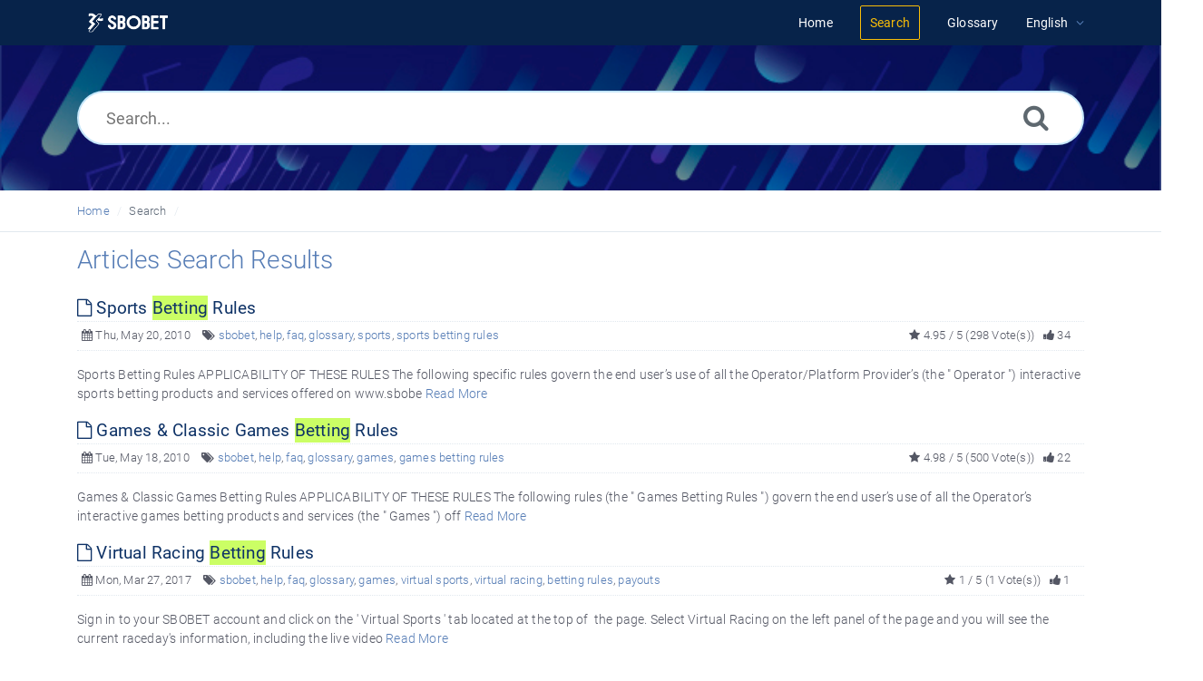

--- FILE ---
content_type: text/html; charset=UTF-8
request_url: https://help.sbobet.com/search.php?keywords=Betting%20Budget%EF%BF%BD%EF%BF%BD%EF%BF%BD%EF%BF%BD%EF%BF%BD%EF%BF%BD%EF%BF%BD%EF%BF%BD%EF%BF%BD%EF%BF%BD%EF%BF%BD%EF%BF%BD%EF%BF%BD%EF%BF%BD%EF%BF%BD%EF%BF%BD%EF%BF%BD%EF%BF%BD%EF%BF%BD%EF%BF%BD%EF%BF%BD%EF%BF%BD%EF%BF%BD%EF%BF%BD%EF%BF%BD%EF%BF%BD%EF%BF%BD%EF%BF%BD%EF%BF%BD%EF%BF%BD%EF%BF%BD%EF%BF%BD%EF%BF%BD
body_size: 6941
content:
<!DOCTYPE html>
<html   lang="en">
<head>
<meta http-equiv="Content-Type" content="text/html; charset=utf-8" />
<title>SBOBET Information Center - Search</title>
<meta http-equiv="X-UA-Compatible" content="IE=9; IE=8; IE=EDGE" />
<meta name="viewport" content="width=device-width, initial-scale=1.0, shrink-to-fit=no" /> 
<!-- Google Tag Manager -->
                    <script>
                        (function(w,d,s,l,i){w[l]=w[l]||[];w[l].push({'gtm.start':
                    new Date().getTime(),event:'gtm.js'});var f=d.getElementsByTagName(s)[0],
                    j=d.createElement(s),dl=l!='dataLayer'?'&l='+l:'';j.async=true;j.src=
                    'https://www.googletagmanager.com/gtm.js?id='+i+dl;f.parentNode.insertBefore(j,f);
                    })(window,document,'script','dataLayer','GTM-WVQS98V');
                    </script>
                    <!-- End Google Tag Manager -->
	<meta name="keywords" content="sbobet, info center, help center, faq" />
	<meta name="description" content="Get help with your SBOBET account, deposit and withdrawal payments, or browse through FAQs on Sports, Casino, Games and Horse Racing." />
<link rel="shortcut icon" href="https://help.sbobet.com/images/favicon.png" type="image/png">
<meta name="robots" content="index, follow" />
<meta name="generator" content="PHPKB Knowledge Base Software" />
<!-- Powered by 'PHPKB Knowledge Base Software' (http://www.phpkb.com) -->
<!-- Please do not remove this line from the code to keep the license valid -->

<link rel="preload" as="font" href="https://help.sbobet.com/fonts/icons-phpkb.woff2" type="font/woff2" crossorigin="anonymous">
<style>
@font-face{
	font-family:'phpkbIcons';
	src:
	url(https://help.sbobet.com/fonts/icons-phpkb.woff2) format("woff2"),
	url(https://help.sbobet.com/fonts/icons-phpkb.woff) format("woff"),
	url(https://help.sbobet.com/fonts/icons-phpkb.ttf) format("truetype"),
	url(https://help.sbobet.com/fonts/icons-phpkb.eot), url("https://help.sbobet.com/fonts/icons-phpkb.eot#iefix") format("embedded-opentype"),
	url("https://help.sbobet.com/fonts/icons-phpkb.svg?#phpkb-icons") format("svg");
	font-weight:400;
	font-style:normal;
	font-display: swap;
}
</style>
<link rel="preload" href="https://help.sbobet.com/css/icons-phpkb.css" as="style" onload="this.rel='stylesheet'">
<link rel="stylesheet" href="https://help.sbobet.com/css/icons-phpkb.css">

<link rel="preload" href="https://help.sbobet.com/css/bootstrap.min.css" as="style" onload="this.rel='stylesheet'">
<link href="https://help.sbobet.com/css/bootstrap.min.css" rel="stylesheet" type="text/css" />

<link rel="preload" href="https://help.sbobet.com/css/bootstrap-overrides.css" as="style" onload="this.rel='stylesheet'">
<link href="https://help.sbobet.com/css/bootstrap-overrides.css" rel="stylesheet" type="text/css" />

<link  rel="preload"  media="screen and (min-width: 1px) and (max-width: 1048px)" href="https://help.sbobet.com/css/dlmenu.css" type="text/css" as="style" onload="this.rel='stylesheet'">
<link rel="stylesheet" media="screen and (min-width: 1px) and (max-width: 1048px)" href="https://help.sbobet.com/css/dlmenu.css" type="text/css">

<link rel="preload" href="https://help.sbobet.com/css/app.min.css?v=1.0.0" as="style" onload="this.rel='stylesheet'">
<link href="https://help.sbobet.com/css/app.min.css?v=1.0.0" rel="stylesheet" type="text/css" />

<link rel="preload" href="https://help.sbobet.com/css/phpkb.css?v=1.0.0" as="style" onload="this.rel='stylesheet'">
<link href="https://help.sbobet.com/css/phpkb.css?v=1.0.0" rel="stylesheet" type="text/css" />

</head>
<body class="fixed-body layout-fixed">
<!-- Google Tag Manager (noscript) -->
                    <noscript><iframe src="https://www.googletagmanager.com/ns.html?id=GTM-WVQS98V"
                    height="0" width="0" style="display:none;visibility:hidden"></iframe></noscript>
                    <!-- End Google Tag Manager (noscript) -->
	<a id="skipnav" class="screenreader-htl" href="#mainDiv">
		      
		    </a>	
<div id="app" class="paper-loading">
	<!-- Nav -->
		<div class="nav-fixed no-b">
		<!-- Header -->
		<nav class="mainnav navbar navbar-default justify-content-between">
		   <div class="container relative">
			   <a class="offcanvas dl-trigger paper-nav-toggle" type="button" data-toggle="offcanvas" aria-controls="navbarNav" aria-expanded="false" aria-label="Toggle navigation">
				   <i></i>
			   </a>
			   <a class="navbar-brand" aria-label="Logo" href="https://help.sbobet.com">
				   <img class="d-inline-block align-top" style="height:2.3rem;" alt="Knowledge Base Logo" src="https://help.sbobet.com/images/sbobet-logo-white.png">
			   </a>
			   	<div id="dl-menu" class="xv-menuwrapper responsive-menu">
		<ul class="dl-menu align-items-center">
			<li ><a href="https://help.sbobet.com/index.php"><span>Home</span></a></li><li class="active"><a href="https://help.sbobet.com/search.php"><span>Search</span></a></li><li ><a href="https://help.sbobet.com/glossary.php"><span>Glossary</span></a></li><li class="parent">
								<a class="pointer"><span><span class="lang-text">English</span></span></a>
								<ul class="lg-submenu">
									<li><a href="https://help.sbobet.com/index.php?ln=bd">Bengali </a></li><li><a href="https://help.sbobet.com/index.php?ln=mm">Burmese </a></li><li><a href="https://help.sbobet.com/index.php?ln=zh">Chinese Simplified </a></li><li><a href="https://help.sbobet.com/index.php?ln=id">Indonesian </a></li><li><a href="https://help.sbobet.com/index.php?ln=jp">Japanese </a></li><li><a href="https://help.sbobet.com/index.php?ln=kh">Khmer </a></li><li><a href="https://help.sbobet.com/index.php?ln=kr">Korean </a></li><li><a href="https://help.sbobet.com/index.php?ln=pt">Portuguese </a></li><li><a href="https://help.sbobet.com/index.php?ln=th">Thai </a></li><li><a href="https://help.sbobet.com/index.php?ln=vi">Vietnamese </a></li>
								</ul>
							 </li>			
		</ul>
	</div>
			   <!-- Login modal -->
		   </div>
		</nav>
	</div>
		<main class="template-genre">
		<!-- Search Section -->
		<section class="search-section">
								<div class="masthead single-masthead ">
									<div class="container">
										<div class="row">
											<div class="col-lg-12 mx-md-auto">
												<form class="clearfix" name="frmsearch" role="search" aria-label=""  method="post" action="https://help.sbobet.com/search.php"  onsubmit="return check_form('Enter keywords to begin searching.','Enter at least 2 characters to begin searching.','Search...');">
						<input type="text" class="search-field" id="search_field" name="keywords" aria-label="Search..." aria-required="true" aria-invalid="false" placeholder="Search..." >
						
						<input type="hidden" name="search_att" value="yes"/>
						<button type="submit" name="submit_search" value="Search" aria-label="Search"><i class="icon icon-search" role="presentation"></i></button>
					</form>
											</div>
										</div>
									</div>
								</div>
							</section>			<div class="breadcrumbs breadcrumbbar" role="navigation" aria-label="Breadcrumb">
										<div class="container">
											 <ol>
								<li><a href="https://help.sbobet.com/index.php" title="Home">Home</a> </li>
								<li class="active" tabindex="0">Search</li>
							</ol>
										</div>
									</div>		<div class="container container-xs" id="mainDiv">
		<div class="row">
			<div class="col-12 col-lg-12 mt-3 container-content ">
											<div class="results-section">

						   						   <h1 class="page-title text-primary mb-4">Articles Search Results</h1>
						</div>
					<div><!-- Fulltext Search Results -->
<div><article class="mb-1">
										<header>
											<div class="article-title d-table full-width  highlight_this"><h2 class="d-table-cell"><a href="https://help.sbobet.com/article/sports-betting-rules-301.html" aria-label="" target="_blank" ><i class="icon icon-file-o" role="presentation"></i> Sports Betting Rules</a></h2>  </div>
											
		<div class="article-meta display-inline-table">
			<span class="pointer" aria-label="Published on Thu, May 20, 2010" title="Published on Thu, May 20, 2010"><i class="icon icon-calendar" role="presentation"></i> Thu, May 20, 2010</span>
			<span class="d-none d-sm-inline info-tags"><i class="icon icon-tags" role="presentation"></i> <a href="https://help.sbobet.com/search.php?show_type=Articles&keywords=sbobet&sia=Keywords" class="">sbobet</a>, <a href="https://help.sbobet.com/search.php?show_type=Articles&keywords=help&sia=Keywords" class="">help</a>, <a href="https://help.sbobet.com/search.php?show_type=Articles&keywords=faq&sia=Keywords" class="">faq</a>, <a href="https://help.sbobet.com/search.php?show_type=Articles&keywords=glossary&sia=Keywords" class="">glossary</a>, <a href="https://help.sbobet.com/search.php?show_type=Articles&keywords=sports&sia=Keywords" class="">sports</a>, <a href="https://help.sbobet.com/search.php?show_type=Articles&keywords=sports betting rules&sia=Keywords" class="">sports betting rules</a></span>
			
			<span class="float-right pointer" aria-label="34 Feedbacks" title="34 Feedbacks"><i class="icon icon-thumbs-up" role="presentation"></i>  34</span>
			
			<span class="float-right d-none d-sm-inline art-votes"><i class="icon icon-star" role="presentation"></i> 4.95 / 5 (298 Vote(s))</span>
		</div>
										</header>
										<p class="highlight_this"><div>Sports Betting Rules  APPLICABILITY OF THESE RULES  The following specific rules govern the end user&rsquo;s use of all the Operator/Platform Provider&rsquo;s (the "  Operator  ") interactive sports betting products and services offered on  www.sbobe <a href="https://help.sbobet.com/article/sports-betting-rules-301.html">Read More</a></div></p>
									</article><article class="mb-1">
										<header>
											<div class="article-title d-table full-width  highlight_this"><h2 class="d-table-cell"><a href="https://help.sbobet.com/article/games-classic-games-betting-rules-296.html" aria-label="" target="_blank" ><i class="icon icon-file-o" role="presentation"></i> Games &amp; Classic Games Betting Rules</a></h2>  </div>
											
		<div class="article-meta display-inline-table">
			<span class="pointer" aria-label="Published on Tue, May 18, 2010" title="Published on Tue, May 18, 2010"><i class="icon icon-calendar" role="presentation"></i> Tue, May 18, 2010</span>
			<span class="d-none d-sm-inline info-tags"><i class="icon icon-tags" role="presentation"></i> <a href="https://help.sbobet.com/search.php?show_type=Articles&keywords=sbobet&sia=Keywords" class="">sbobet</a>, <a href="https://help.sbobet.com/search.php?show_type=Articles&keywords=help&sia=Keywords" class="">help</a>, <a href="https://help.sbobet.com/search.php?show_type=Articles&keywords=faq&sia=Keywords" class="">faq</a>, <a href="https://help.sbobet.com/search.php?show_type=Articles&keywords=glossary&sia=Keywords" class="">glossary</a>, <a href="https://help.sbobet.com/search.php?show_type=Articles&keywords=games&sia=Keywords" class="">games</a>, <a href="https://help.sbobet.com/search.php?show_type=Articles&keywords=games betting rules&sia=Keywords" class="">games betting rules</a></span>
			
			<span class="float-right pointer" aria-label="22 Feedbacks" title="22 Feedbacks"><i class="icon icon-thumbs-up" role="presentation"></i>  22</span>
			
			<span class="float-right d-none d-sm-inline art-votes"><i class="icon icon-star" role="presentation"></i> 4.98 / 5 (500 Vote(s))</span>
		</div>
										</header>
										<p class="highlight_this"><div>Games &amp; Classic Games Betting Rules APPLICABILITY OF THESE RULES The following rules (the "  Games Betting Rules  ") govern the end user&rsquo;s use of all the Operator&rsquo;s interactive games betting products and services (the "  Games  ") off <a href="https://help.sbobet.com/article/games-classic-games-betting-rules-296.html">Read More</a></div></p>
									</article><article class="mb-1">
										<header>
											<div class="article-title d-table full-width  highlight_this"><h2 class="d-table-cell"><a href="https://help.sbobet.com/article/virtual-racing-betting-rules-1456.html" aria-label="" target="_blank" ><i class="icon icon-file-o" role="presentation"></i> Virtual Racing Betting Rules</a></h2>  </div>
											
		<div class="article-meta display-inline-table">
			<span class="pointer" aria-label="Published on Mon, Mar 27, 2017" title="Published on Mon, Mar 27, 2017"><i class="icon icon-calendar" role="presentation"></i> Mon, Mar 27, 2017</span>
			<span class="d-none d-sm-inline info-tags"><i class="icon icon-tags" role="presentation"></i> <a href="https://help.sbobet.com/search.php?show_type=Articles&keywords=sbobet&sia=Keywords" class="">sbobet</a>, <a href="https://help.sbobet.com/search.php?show_type=Articles&keywords=help&sia=Keywords" class="">help</a>, <a href="https://help.sbobet.com/search.php?show_type=Articles&keywords=faq&sia=Keywords" class="">faq</a>, <a href="https://help.sbobet.com/search.php?show_type=Articles&keywords=glossary&sia=Keywords" class="">glossary</a>, <a href="https://help.sbobet.com/search.php?show_type=Articles&keywords=games&sia=Keywords" class="">games</a>, <a href="https://help.sbobet.com/search.php?show_type=Articles&keywords=virtual sports&sia=Keywords" class="">virtual sports</a>, <a href="https://help.sbobet.com/search.php?show_type=Articles&keywords=virtual racing&sia=Keywords" class="">virtual racing</a>, <a href="https://help.sbobet.com/search.php?show_type=Articles&keywords=betting rules&sia=Keywords" class="">betting rules</a>, <a href="https://help.sbobet.com/search.php?show_type=Articles&keywords=payouts&sia=Keywords" class="">payouts</a></span>
			
			<span class="float-right pointer" aria-label="1 Feedbacks" title="1 Feedbacks"><i class="icon icon-thumbs-up" role="presentation"></i>  1</span>
			
			<span class="float-right d-none d-sm-inline art-votes"><i class="icon icon-star" role="presentation"></i> 1 / 5 (1 Vote(s))</span>
		</div>
										</header>
										<p class="highlight_this"><div>Sign in to your SBOBET account and click on the &#039;  Virtual Sports  &#039; tab located at the top of  the page. Select Virtual Racing on the left panel of the page and you will see the current raceday&#039;s information, including the live video  <a href="https://help.sbobet.com/article/virtual-racing-betting-rules-1456.html">Read More</a></div></p>
									</article><article class="mb-1">
										<header>
											<div class="article-title d-table full-width  highlight_this"><h2 class="d-table-cell"><a href="https://help.sbobet.com/article/virtual-basketball-betting-rules-1457.html" aria-label="" target="_blank" ><i class="icon icon-file-o" role="presentation"></i> Virtual Basketball Betting Rules</a></h2>  </div>
											
		<div class="article-meta display-inline-table">
			<span class="pointer" aria-label="Published on Fri, Jun 1, 2018" title="Published on Fri, Jun 1, 2018"><i class="icon icon-calendar" role="presentation"></i> Fri, Jun 1, 2018</span>
			<span class="d-none d-sm-inline info-tags"><i class="icon icon-tags" role="presentation"></i> <a href="https://help.sbobet.com/search.php?show_type=Articles&keywords=sbobet&sia=Keywords" class="">sbobet</a>, <a href="https://help.sbobet.com/search.php?show_type=Articles&keywords=help&sia=Keywords" class="">help</a>, <a href="https://help.sbobet.com/search.php?show_type=Articles&keywords=faq&sia=Keywords" class="">faq</a>, <a href="https://help.sbobet.com/search.php?show_type=Articles&keywords=glossary&sia=Keywords" class="">glossary</a>, <a href="https://help.sbobet.com/search.php?show_type=Articles&keywords=games&sia=Keywords" class="">games</a>, <a href="https://help.sbobet.com/search.php?show_type=Articles&keywords=virtual sports&sia=Keywords" class="">virtual sports</a>, <a href="https://help.sbobet.com/search.php?show_type=Articles&keywords=virtual basketball&sia=Keywords" class="">virtual basketball</a>, <a href="https://help.sbobet.com/search.php?show_type=Articles&keywords=betting rules&sia=Keywords" class="">betting rules</a>, <a href="https://help.sbobet.com/search.php?show_type=Articles&keywords=payouts&sia=Keywords" class="">payouts</a>, <a href="https://help.sbobet.com/search.php?show_type=Articles&keywords=basketball&sia=Keywords" class="">basketball</a></span>
			
			<span class="float-right pointer" aria-label="1 Feedbacks" title="1 Feedbacks"><i class="icon icon-thumbs-up" role="presentation"></i>  1</span>
			
			<span class="float-right d-none d-sm-inline art-votes"><i class="icon icon-star" role="presentation"></i> 1.33 / 5 (3 Vote(s))</span>
		</div>
										</header>
										<p class="highlight_this"><div>Sign in to your SBOBET account and click on the &#039;  Virtual Sports  &#039; tab located at the top of the page. Select &#039;  Basketball  &#039; on the left panel of the page, and you will see the current match day&#039;s information at the top o <a href="https://help.sbobet.com/article/virtual-basketball-betting-rules-1457.html">Read More</a></div></p>
									</article><article class="mb-1">
										<header>
											<div class="article-title d-table full-width  highlight_this"><h2 class="d-table-cell"><a href="https://help.sbobet.com/article/virtual-football-world-cup-betting-rules-sbo-cup-euro-cup-asian-cup-champions-cup-1455.html" aria-label="" target="_blank" ><i class="icon icon-file-o" role="presentation"></i> Virtual Football &amp; World Cup Betting Rules (SBO Cup, Euro Cup, Asian Cup, Champions Cup)</a></h2>  </div>
											
		<div class="article-meta display-inline-table">
			<span class="pointer" aria-label="Published on Wed, Aug 3, 2016" title="Published on Wed, Aug 3, 2016"><i class="icon icon-calendar" role="presentation"></i> Wed, Aug 3, 2016</span>
			<span class="d-none d-sm-inline info-tags"><i class="icon icon-tags" role="presentation"></i> <a href="https://help.sbobet.com/search.php?show_type=Articles&keywords=sbobet&sia=Keywords" class="">sbobet</a>, <a href="https://help.sbobet.com/search.php?show_type=Articles&keywords=help&sia=Keywords" class="">help</a>, <a href="https://help.sbobet.com/search.php?show_type=Articles&keywords=faq&sia=Keywords" class="">faq</a>, <a href="https://help.sbobet.com/search.php?show_type=Articles&keywords=glossary&sia=Keywords" class="">glossary</a>, <a href="https://help.sbobet.com/search.php?show_type=Articles&keywords=games&sia=Keywords" class="">games</a>, <a href="https://help.sbobet.com/search.php?show_type=Articles&keywords=virtual sports&sia=Keywords" class="">virtual sports</a>, <a href="https://help.sbobet.com/search.php?show_type=Articles&keywords=virtual football&sia=Keywords" class="">virtual football</a>, <a href="https://help.sbobet.com/search.php?show_type=Articles&keywords=football&sia=Keywords" class="">football</a>, <a href="https://help.sbobet.com/search.php?show_type=Articles&keywords=betting rules&sia=Keywords" class="">betting rules</a>, <a href="https://help.sbobet.com/search.php?show_type=Articles&keywords=payouts&sia=Keywords" class="">payouts</a>, <a href="https://help.sbobet.com/search.php?show_type=Articles&keywords=Euro Cup&sia=Keywords" class="">Euro Cup</a>, <a href="https://help.sbobet.com/search.php?show_type=Articles&keywords=Asain Cup&sia=Keywords" class="">Asain Cup</a>, <a href="https://help.sbobet.com/search.php?show_type=Articles&keywords=Champions Cup&sia=Keywords" class="">Champions Cup</a>, <a href="https://help.sbobet.com/search.php?show_type=Articles&keywords=SBO Cup&sia=Keywords" class="">SBO Cup</a></span>
			
			<span class="float-right pointer" aria-label="3 Feedbacks" title="3 Feedbacks"><i class="icon icon-thumbs-up" role="presentation"></i>  3</span>
			
			<span class="float-right d-none d-sm-inline art-votes"><i class="icon icon-star" role="presentation"></i> 5 / 5 (2 Vote(s))</span>
		</div>
										</header>
										<p class="highlight_this"><div>Sign in to your SBOBET account and click on the &lsquo;  Virtual Sports  &rsquo; tab located at the top of the page. Select &lsquo;SBO Cup&rsquo;, &lsquo;Euro Cup&rsquo;, &lsquo;Asian Cup&rsquo;, &lsquo;Champions Cup&rsquo; and &lsquo;Football&rsquo; <a href="https://help.sbobet.com/article/virtual-football-world-cup-betting-rules-sbo-cup-euro-cup-asian-cup-champions-cup-1455.html">Read More</a></div></p>
									</article><article class="mb-1">
										<header>
											<div class="article-title d-table full-width  highlight_this"><h2 class="d-table-cell"><a href="https://help.sbobet.com/article/what-is-live-betting-197.html" aria-label="" target="_blank" ><i class="icon icon-file-o" role="presentation"></i> What is live betting?</a></h2>  </div>
											
		<div class="article-meta display-inline-table">
			<span class="pointer" aria-label="Published on Tue, Apr 6, 2010" title="Published on Tue, Apr 6, 2010"><i class="icon icon-calendar" role="presentation"></i> Tue, Apr 6, 2010</span>
			<span class="d-none d-sm-inline info-tags"><i class="icon icon-tags" role="presentation"></i> <a href="https://help.sbobet.com/search.php?show_type=Articles&keywords=sbobet&sia=Keywords" class="">sbobet</a>, <a href="https://help.sbobet.com/search.php?show_type=Articles&keywords=help&sia=Keywords" class="">help</a>, <a href="https://help.sbobet.com/search.php?show_type=Articles&keywords=faq&sia=Keywords" class="">faq</a>, <a href="https://help.sbobet.com/search.php?show_type=Articles&keywords=glossary&sia=Keywords" class="">glossary</a>, <a href="https://help.sbobet.com/search.php?show_type=Articles&keywords=sports&sia=Keywords" class="">sports</a>, <a href="https://help.sbobet.com/search.php?show_type=Articles&keywords=live betting&sia=Keywords" class="">live betting</a>, <a href="https://help.sbobet.com/search.php?show_type=Articles&keywords=live sports&sia=Keywords" class="">live sports</a>, <a href="https://help.sbobet.com/search.php?show_type=Articles&keywords=sbotv&sia=Keywords" class="">sbotv</a></span>
			
			<span class="float-right pointer" aria-label="2 Feedbacks" title="2 Feedbacks"><i class="icon icon-thumbs-up" role="presentation"></i>  2</span>
			
			<span class="float-right d-none d-sm-inline art-votes"><i class="icon icon-star" role="presentation"></i> 4.9 / 5 (20 Vote(s))</span>
		</div>
										</header>
										<p class="highlight_this"><div>Live betting is an exciting form of wagering that allows you to place bets on events that are ongoing at the same time when you are browsing the odds on SBOBET&rsquo;s website. Odds prices are dynamic with live betting and change in accordance to the <a href="https://help.sbobet.com/article/what-is-live-betting-197.html">Read More</a></div></p>
									</article><article class="mb-1">
										<header>
											<div class="article-title d-table full-width  highlight_this"><h2 class="d-table-cell"><a href="https://help.sbobet.com/article/what-are-the-basic-betting-markets-that-i-can-bet-on-185.html" aria-label="" target="_blank" ><i class="icon icon-file-o" role="presentation"></i> What are the basic betting markets that I can bet on?</a></h2>  </div>
											
		<div class="article-meta display-inline-table">
			<span class="pointer" aria-label="Published on Tue, Apr 6, 2010" title="Published on Tue, Apr 6, 2010"><i class="icon icon-calendar" role="presentation"></i> Tue, Apr 6, 2010</span>
			<span class="d-none d-sm-inline info-tags"><i class="icon icon-tags" role="presentation"></i> <a href="https://help.sbobet.com/search.php?show_type=Articles&keywords=sbobet&sia=Keywords" class="">sbobet</a>, <a href="https://help.sbobet.com/search.php?show_type=Articles&keywords=help&sia=Keywords" class="">help</a>, <a href="https://help.sbobet.com/search.php?show_type=Articles&keywords=faq&sia=Keywords" class="">faq</a>, <a href="https://help.sbobet.com/search.php?show_type=Articles&keywords=glossary&sia=Keywords" class="">glossary</a>, <a href="https://help.sbobet.com/search.php?show_type=Articles&keywords=sports&sia=Keywords" class="">sports</a>, <a href="https://help.sbobet.com/search.php?show_type=Articles&keywords=betting&sia=Keywords" class="">betting</a>, <a href="https://help.sbobet.com/search.php?show_type=Articles&keywords=markets&sia=Keywords" class="">markets</a>, <a href="https://help.sbobet.com/search.php?show_type=Articles&keywords=bet&sia=Keywords" class="">bet</a>, <a href="https://help.sbobet.com/search.php?show_type=Articles&keywords=asian handicap&sia=Keywords" class="">asian handicap</a></span>
			
			<span class="float-right pointer" aria-label="3 Feedbacks" title="3 Feedbacks"><i class="icon icon-thumbs-up" role="presentation"></i>  3</span>
			
			<span class="float-right d-none d-sm-inline art-votes"><i class="icon icon-star" role="presentation"></i> 4.27 / 5 (11 Vote(s))</span>
		</div>
										</header>
										<p class="highlight_this"><div>SBOBET offers the following list of sports betting markets in SBOBET Sports.  1X2 Asian Handicap Asian 1X2 Correct Score Double Chance First To Start First Goal/Last Goal First Half 1X2 First Half Handicap First Half Odd/Even First Half Over/Under Ha <a href="https://help.sbobet.com/article/what-are-the-basic-betting-markets-that-i-can-bet-on-185.html">Read More</a></div></p>
									</article><article class="mb-1">
										<header>
											<div class="article-title d-table full-width  highlight_this"><h2 class="d-table-cell"><a href="https://help.sbobet.com/article/why-does-my-statement-page-indicate-%e2%80%9cset-handicap%e2%80%9d-even-though-i-m-betting-on-tennis-set-winner-or-period-betting-588.html" aria-label="" target="_blank" ><i class="icon icon-file-o" role="presentation"></i> Why does my statement page indicate “Set Handicap” even though I&rsquo;m betting on Tennis set winner or period betting?</a></h2>  </div>
											
		<div class="article-meta display-inline-table">
			<span class="pointer" aria-label="Published on Tue, Dec 24, 2013" title="Published on Tue, Dec 24, 2013"><i class="icon icon-calendar" role="presentation"></i> Tue, Dec 24, 2013</span>
			<span class="d-none d-sm-inline info-tags"><i class="icon icon-tags" role="presentation"></i> <a href="https://help.sbobet.com/search.php?show_type=Articles&keywords=sbobet&sia=Keywords" class="">sbobet</a>, <a href="https://help.sbobet.com/search.php?show_type=Articles&keywords=help&sia=Keywords" class="">help</a>, <a href="https://help.sbobet.com/search.php?show_type=Articles&keywords=faq&sia=Keywords" class="">faq</a>, <a href="https://help.sbobet.com/search.php?show_type=Articles&keywords=statement&sia=Keywords" class="">statement</a>, <a href="https://help.sbobet.com/search.php?show_type=Articles&keywords=settlement&sia=Keywords" class="">settlement</a>, <a href="https://help.sbobet.com/search.php?show_type=Articles&keywords=tennis&sia=Keywords" class="">tennis</a>, <a href="https://help.sbobet.com/search.php?show_type=Articles&keywords=set handicap&sia=Keywords" class="">set handicap</a>, <a href="https://help.sbobet.com/search.php?show_type=Articles&keywords=set winner&sia=Keywords" class="">set winner</a>, <a href="https://help.sbobet.com/search.php?show_type=Articles&keywords=period betting&sia=Keywords" class="">period betting</a></span>
			
			<span class="float-right pointer" aria-label="1 Feedbacks" title="1 Feedbacks"><i class="icon icon-thumbs-up" role="presentation"></i>  1</span>
			
			<span class="float-right d-none d-sm-inline art-votes"><i class="icon icon-star" role="presentation"></i> 4 / 5 (5 Vote(s))</span>
		</div>
										</header>
										<p class="highlight_this"><div>Set handicap is the general category in Tennis betting, however, settlement of your bet will be based on the market title itself. If your bet is on period betting such as First Set Winner, Second Set Winner, etc., then the settlement will be based on <a href="https://help.sbobet.com/article/why-does-my-statement-page-indicate-%e2%80%9cset-handicap%e2%80%9d-even-though-i-m-betting-on-tennis-set-winner-or-period-betting-588.html">Read More</a></div></p>
									</article><article class="mb-1">
										<header>
											<div class="article-title d-table full-width  highlight_this"><h2 class="d-table-cell"><a href="https://help.sbobet.com/article/what-do-those-column-headers-such-as-hh-hd-and-ha-in-the-ht-ft-betting-market-mean-573.html" aria-label="" target="_blank" ><i class="icon icon-file-o" role="presentation"></i> What do those column headers such as HH, HD and HA in the HT / FT betting market mean?</a></h2>  </div>
											
		<div class="article-meta display-inline-table">
			<span class="pointer" aria-label="Published on Mon, Dec 23, 2013" title="Published on Mon, Dec 23, 2013"><i class="icon icon-calendar" role="presentation"></i> Mon, Dec 23, 2013</span>
			<span class="d-none d-sm-inline info-tags"><i class="icon icon-tags" role="presentation"></i> <a href="https://help.sbobet.com/search.php?show_type=Articles&keywords=sbobet&sia=Keywords" class="">sbobet</a>, <a href="https://help.sbobet.com/search.php?show_type=Articles&keywords=help&sia=Keywords" class="">help</a>, <a href="https://help.sbobet.com/search.php?show_type=Articles&keywords=faq&sia=Keywords" class="">faq</a>, <a href="https://help.sbobet.com/search.php?show_type=Articles&keywords=sports&sia=Keywords" class="">sports</a>, <a href="https://help.sbobet.com/search.php?show_type=Articles&keywords=betting&sia=Keywords" class="">betting</a>, <a href="https://help.sbobet.com/search.php?show_type=Articles&keywords=ht / ft&sia=Keywords" class="">ht / ft</a>, <a href="https://help.sbobet.com/search.php?show_type=Articles&keywords=half time/full time&sia=Keywords" class="">half time/full time</a>, <a href="https://help.sbobet.com/search.php?show_type=Articles&keywords=hh&sia=Keywords" class="">hh</a>, <a href="https://help.sbobet.com/search.php?show_type=Articles&keywords=hd&sia=Keywords" class="">hd</a>, <a href="https://help.sbobet.com/search.php?show_type=Articles&keywords=ha&sia=Keywords" class="">ha</a>, <a href="https://help.sbobet.com/search.php?show_type=Articles&keywords=dh&sia=Keywords" class="">dh</a>, <a href="https://help.sbobet.com/search.php?show_type=Articles&keywords=dd&sia=Keywords" class="">dd</a>, <a href="https://help.sbobet.com/search.php?show_type=Articles&keywords=da&sia=Keywords" class="">da</a>, <a href="https://help.sbobet.com/search.php?show_type=Articles&keywords=ah&sia=Keywords" class="">ah</a>, <a href="https://help.sbobet.com/search.php?show_type=Articles&keywords=ad&sia=Keywords" class="">ad</a>, <a href="https://help.sbobet.com/search.php?show_type=Articles&keywords=aa&sia=Keywords" class="">aa</a></span>
			
			<span class="float-right pointer" aria-label="9 Feedbacks" title="9 Feedbacks"><i class="icon icon-thumbs-up" role="presentation"></i>  9</span>
			
			<span class="float-right d-none d-sm-inline art-votes"><i class="icon icon-star" role="presentation"></i> 4.67 / 5 (27 Vote(s))</span>
		</div>
										</header>
										<p class="highlight_this"><div>They refer to the different betting options on the half time and full time results of a designated event under the Half Time/Full Time (HT / FT) betting market.     HH Home / Home Home team will win both the first half and the match at full time.   H <a href="https://help.sbobet.com/article/what-do-those-column-headers-such-as-hh-hd-and-ha-in-the-ht-ft-betting-market-mean-573.html">Read More</a></div></p>
									</article><article class="mb-1">
										<header>
											<div class="article-title d-table full-width  highlight_this"><h2 class="d-table-cell"><a href="https://help.sbobet.com/article/what-is-the-maximum-payout-per-bet-for-each-betting-market-580.html" aria-label="" target="_blank" ><i class="icon icon-file-o" role="presentation"></i> What is the maximum payout per bet for each betting market?</a></h2>  </div>
											
		<div class="article-meta display-inline-table">
			<span class="pointer" aria-label="Published on Tue, Dec 24, 2013" title="Published on Tue, Dec 24, 2013"><i class="icon icon-calendar" role="presentation"></i> Tue, Dec 24, 2013</span>
			<span class="d-none d-sm-inline info-tags"><i class="icon icon-tags" role="presentation"></i> <a href="https://help.sbobet.com/search.php?show_type=Articles&keywords=sbobet&sia=Keywords" class="">sbobet</a>, <a href="https://help.sbobet.com/search.php?show_type=Articles&keywords=help&sia=Keywords" class="">help</a>, <a href="https://help.sbobet.com/search.php?show_type=Articles&keywords=faq&sia=Keywords" class="">faq</a>, <a href="https://help.sbobet.com/search.php?show_type=Articles&keywords=sports&sia=Keywords" class="">sports</a>, <a href="https://help.sbobet.com/search.php?show_type=Articles&keywords=betting&sia=Keywords" class="">betting</a>, <a href="https://help.sbobet.com/search.php?show_type=Articles&keywords=maximum payout&sia=Keywords" class="">maximum payout</a>, <a href="https://help.sbobet.com/search.php?show_type=Articles&keywords=mix parlay&sia=Keywords" class="">mix parlay</a></span>
			
			<span class="float-right pointer" aria-label="1 Feedbacks" title="1 Feedbacks"><i class="icon icon-thumbs-up" role="presentation"></i>  1</span>
			
			<span class="float-right d-none d-sm-inline art-votes"><i class="icon icon-star" role="presentation"></i> 4.5 / 5 (8 Vote(s))</span>
		</div>
										</header>
										<p class="highlight_this"><div>The mix parlay market is the only betting market with a maximum payout limit. You can find the maximum payout displayed at the top of the mix parlay betting page. <a href="https://help.sbobet.com/article/what-is-the-maximum-payout-per-bet-for-each-betting-market-580.html">Read More</a></div></p>
									</article></div></div>	                	<div class="clearfix"></div>
						<div class="row pt-3">
							<div class="col-md-8"><nav aria-label="Page Navigation">			
						<ul class="pagination">
							<li class="page-item active"><a class="page-link" aria-label="">1</a></li><li class="page-item"><a href="search.php?page=2&amp;show_type=Articles&amp;keywords=Betting+Budget%EF%BF%BD%EF%BF%BD%EF%BF%BD%EF%BF%BD%EF%BF%BD%EF%BF%BD%EF%BF%BD%EF%BF%BD%EF%BF%BD%EF%BF%BD%EF%BF%BD%EF%BF%BD%EF%BF%BD%EF%BF%BD%EF%BF%BD%EF%BF%BD%EF%BF%BD%EF%BF%BD%EF%BF%BD%EF%BF%BD%EF%BF%BD%EF%BF%BD%EF%BF%BD%EF%BF%BD%EF%BF%BD%EF%BF%BD%EF%BF%BD%EF%BF%BD%EF%BF%BD%EF%BF%BD%EF%BF%BD%EF%BF%BD%EF%BF%BD&amp;but_not=&amp;sc=All&amp;sub=no&amp;search_for=Any Word&amp;sia=All&amp;sort_by=Relevance&amp;so=DESC&amp;cf=&amp;fa=" aria-label="" class="page-link">2</a></li><li class="page-item"><a href="search.php?page=3&amp;show_type=Articles&amp;keywords=Betting+Budget%EF%BF%BD%EF%BF%BD%EF%BF%BD%EF%BF%BD%EF%BF%BD%EF%BF%BD%EF%BF%BD%EF%BF%BD%EF%BF%BD%EF%BF%BD%EF%BF%BD%EF%BF%BD%EF%BF%BD%EF%BF%BD%EF%BF%BD%EF%BF%BD%EF%BF%BD%EF%BF%BD%EF%BF%BD%EF%BF%BD%EF%BF%BD%EF%BF%BD%EF%BF%BD%EF%BF%BD%EF%BF%BD%EF%BF%BD%EF%BF%BD%EF%BF%BD%EF%BF%BD%EF%BF%BD%EF%BF%BD%EF%BF%BD%EF%BF%BD&amp;but_not=&amp;sc=All&amp;sub=no&amp;search_for=Any Word&amp;sia=All&amp;sort_by=Relevance&amp;so=DESC&amp;cf=&amp;fa=" aria-label="" class="page-link">3</a></li><li class="page-item"><a href="search.php?page=4&amp;show_type=Articles&amp;keywords=Betting+Budget%EF%BF%BD%EF%BF%BD%EF%BF%BD%EF%BF%BD%EF%BF%BD%EF%BF%BD%EF%BF%BD%EF%BF%BD%EF%BF%BD%EF%BF%BD%EF%BF%BD%EF%BF%BD%EF%BF%BD%EF%BF%BD%EF%BF%BD%EF%BF%BD%EF%BF%BD%EF%BF%BD%EF%BF%BD%EF%BF%BD%EF%BF%BD%EF%BF%BD%EF%BF%BD%EF%BF%BD%EF%BF%BD%EF%BF%BD%EF%BF%BD%EF%BF%BD%EF%BF%BD%EF%BF%BD%EF%BF%BD%EF%BF%BD%EF%BF%BD&amp;but_not=&amp;sc=All&amp;sub=no&amp;search_for=Any Word&amp;sia=All&amp;sort_by=Relevance&amp;so=DESC&amp;cf=&amp;fa=" aria-label="" class="page-link">4</a></li><li class="page-item"><a href="search.php?page=5&amp;show_type=Articles&amp;keywords=Betting+Budget%EF%BF%BD%EF%BF%BD%EF%BF%BD%EF%BF%BD%EF%BF%BD%EF%BF%BD%EF%BF%BD%EF%BF%BD%EF%BF%BD%EF%BF%BD%EF%BF%BD%EF%BF%BD%EF%BF%BD%EF%BF%BD%EF%BF%BD%EF%BF%BD%EF%BF%BD%EF%BF%BD%EF%BF%BD%EF%BF%BD%EF%BF%BD%EF%BF%BD%EF%BF%BD%EF%BF%BD%EF%BF%BD%EF%BF%BD%EF%BF%BD%EF%BF%BD%EF%BF%BD%EF%BF%BD%EF%BF%BD%EF%BF%BD%EF%BF%BD&amp;but_not=&amp;sc=All&amp;sub=no&amp;search_for=Any Word&amp;sia=All&amp;sort_by=Relevance&amp;so=DESC&amp;cf=&amp;fa=" aria-label="" class="page-link">5</a></li><li class="page-item"><a href="search.php?page=6&amp;show_type=Articles&amp;keywords=Betting+Budget%EF%BF%BD%EF%BF%BD%EF%BF%BD%EF%BF%BD%EF%BF%BD%EF%BF%BD%EF%BF%BD%EF%BF%BD%EF%BF%BD%EF%BF%BD%EF%BF%BD%EF%BF%BD%EF%BF%BD%EF%BF%BD%EF%BF%BD%EF%BF%BD%EF%BF%BD%EF%BF%BD%EF%BF%BD%EF%BF%BD%EF%BF%BD%EF%BF%BD%EF%BF%BD%EF%BF%BD%EF%BF%BD%EF%BF%BD%EF%BF%BD%EF%BF%BD%EF%BF%BD%EF%BF%BD%EF%BF%BD%EF%BF%BD%EF%BF%BD&amp;but_not=&amp;sc=All&amp;sub=no&amp;search_for=Any Word&amp;sia=All&amp;sort_by=Relevance&amp;so=DESC&amp;cf=&amp;fa=" aria-label="" class="page-link">6</a></li><li class="page-item"><a aria-label="Next" href="search.php?page=2&amp;show_type=Articles&amp;keywords=Betting+Budget%EF%BF%BD%EF%BF%BD%EF%BF%BD%EF%BF%BD%EF%BF%BD%EF%BF%BD%EF%BF%BD%EF%BF%BD%EF%BF%BD%EF%BF%BD%EF%BF%BD%EF%BF%BD%EF%BF%BD%EF%BF%BD%EF%BF%BD%EF%BF%BD%EF%BF%BD%EF%BF%BD%EF%BF%BD%EF%BF%BD%EF%BF%BD%EF%BF%BD%EF%BF%BD%EF%BF%BD%EF%BF%BD%EF%BF%BD%EF%BF%BD%EF%BF%BD%EF%BF%BD%EF%BF%BD%EF%BF%BD%EF%BF%BD%EF%BF%BD&amp;but_not=&amp;sc=All&amp;sub=no&amp;search_for=Any Word&amp;sia=All&amp;sort_by=Relevance&amp;so=DESC&amp;cf=&amp;fa=" class="page-link">Next</a></li>
						</ul>
					</nav></div>
							<div class="col-md-4 float-right paging-desc d-xs-none d-sm-none d-md-block"><strong>1</strong> - <strong>10</strong>  of <strong>723</strong></div>
						</div>
	                </div>
			</div><!-- End Row -->
		</div>
	</main>
		<!-- SignUp modal -->
	<div class="modal" id="modalSignUp" tabindex="-1" role="dialog" aria-label="" data-backdrop="static">
	    <div class="modal-dialog" role="document">
	        <div class="modal-content no-r">
	        	<a href="#" data-dismiss="modal" aria-label="Close" class="paper-nav-toggle active mr-3"><i></i></a>
	            <div class="modal-body no-p">
	            </div>
	        </div>
	    </div>
	</div>
	<footer class=" b-0 pt-0">
				<!-- Subscribe to KB --><section class="newsletter p-t-b-50 animatedParent animateOnce">	<!-- Subscribe to KB -->
    						<div class="text-center animated fadeInUpShort">
    							<div class="container">
    								<div style="margin-bottom:1rem; "class="col-md-12">
    									<div style="display:inline-block; width:45%;">
    										<div>
    											<a style="color: #fff;" href="" rel="nofollow" target="_blank">
    												<button type="submit" class="btn btn-primary pointer btn-phpkb ga_footer_live_chat" name="Live Chat" value="Live Chat">Live Chat</button>
    											</a>
    										</div>
    										<br> 
    										<div>
    											<a style="color: #fff;" href="/article/how-do-i-contact-sbobet-239.html" rel="nofollow" target="_blank" class="ga_footer_contact_us">Contact us</a>
    										</div>
    									</div>
    									<div style="display:inline-block; width:45%; text-align:left; float:right; ">
    										<div>
    											<a style="color: #fff;" href="/article/responsible-gambling-policy-298.html" rel="nofollow" target="_blank" class="ga_footer_responsible_gambling">Responsible Gambling</a>
    										</div>
    										<br> 
    										<div>
    											<a style="color: #fff;" href="/article/how-can-i-learn-more-about-the-betting-rules-and-regulations-of-sbobet-250.html" rel="nofollow" target="_blank" class="ga_footer_betting_rules_regulations">Betting Rules &amp; Regulations</a>
    										</div>
    									</div>
    								</div>
    							</div>
    							<div style="color: #fff;" class="col-md-12 mx-md-auto">
    							<br>
    								<p style="font-size: 0.7rem;">Copyright (c) SBOBET.com. All rights reserved.</p>
    							</div>
    						</div>
    					</div>
    				</div></section>
			</footer></div>
<!--End Page page_wrapper -->
<script type="text/javascript">/* Set global variables */var secTkn = "&cfrmsectkn=MTc2ODc3NjQ1MWNnTXFUVEpWMXFBRHFPeWlTbDVoeHZoanN0bkF4dDJIem5jVjRxNno=";var secTknKey = "cfrmsectkn";var secTknVal = "MTc2ODc3NjQ1MWNnTXFUVEpWMXFBRHFPeWlTbDVoeHZoanN0bkF4dDJIem5jVjRxNno=";</script>
<script type="text/javascript" src="https://help.sbobet.com/js/libs/jquery-3.4.1.min.js"></script>
<script src="https://help.sbobet.com/js/components/_preloader.js" type="text/javascript"></script><!-- Loading to work  --> 
<script src="https://help.sbobet.com/js/libs/modernizr.min.js" type="text/javascript"></script><!-- For different functionalities in browsers --> 
<script type="text/javascript" src="https://help.sbobet.com/js/libs/popper.min.js"></script><!-- For bootstrap -->
<script src="https://help.sbobet.com/js/libs/bootstrap.min.js"></script>



<script type="text/javascript">
	var filesLoaded = 'no';
	loadFiles('https://help.sbobet.com');
	jQuery(window).resize(function() {
		if(filesLoaded == 'no'){
			loadFiles('https://help.sbobet.com');
		}
	});
	</script>
<script defer src="https://help.sbobet.com/js/common.js?v=1.0.1" type="text/javascript" ></script>
<script defer src="https://help.sbobet.com/js/polyfill.js"></script>
<script defer src="https://help.sbobet.com/js/focus-visible.js" type="text/javascript" ></script>

<script type="text/javascript">
	jQuery(document).ready(function(){
		bindSignupModal('https://help.sbobet.com');
	}); 
</script><script  defer src="https://help.sbobet.com/js/search.js" type="text/javascript" ></script>

	<script src="https://help.sbobet.com/js/jquery.mark.min.js?v0.0.1" type="text/javascript"></script>
	<script type="text/javascript">
	jQuery(document).ready(function(){
		jQuery(".highlight_this").mark("Betting Budget���������������������������������", {"acrossElements": true,
			"element": "span",
			"className": "highlight-terms",
			"exclude": [".syntaxhighlighter *, pre[class*='brush']"],
			"ignoreJoiners": true
		});
	});
	</script>
	<script defer src="https://help.sbobet.com/js/jquery.livesearch.js"></script>
	<script type="text/javascript">
	//<![CDATA[
	jQuery(document).ready(function(){
		jQuery('#search_field').liveSearch({url: 'https://help.sbobet.com/include/ajax-hub.php?ajax=true&usefor=livesearch&keywords=', typeDelay:500});
	});
	//]]>
	</script>
</body>
</html>

--- FILE ---
content_type: application/javascript
request_url: https://help.sbobet.com/js/search.js
body_size: 239
content:
// JavaScript Document
function toggle_search(srcElement,srcImage,toggleElement)
{
	if(document.getElementById(srcElement).style.display==''){
		document.getElementById(srcElement).style.display = 'none';
		document.getElementById(srcImage).src = 'images/expand.png';
		if(document.getElementById(toggleElement)){
			document.getElementById(toggleElement).setAttribute('aria-expanded', 'true');
		}
	}
	else{
		document.getElementById(srcElement).style.display = '';
		document.getElementById(srcImage).src = 'images/collapse.png';
		if(document.getElementById(toggleElement)){	
			document.getElementById(toggleElement).setAttribute('aria-expanded', 'false');
		}
	}
}